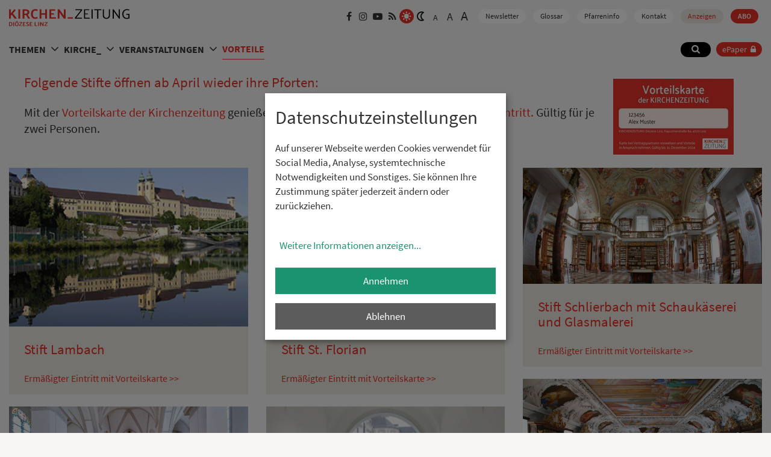

--- FILE ---
content_type: text/html; charset=UTF-8
request_url: https://www.kirchenzeitung.at/site/vorteilskarte/vorteile/uebersichtstifte
body_size: 12763
content:




<!DOCTYPE html>





    

<html lang="de">
<head>
<!-- PreScripts -->
    



    <script>var klaroConfig = {"findme":"findme-001","htmlTexts":true,"groupByPurpose":false,"cookieName":"klaro_consent_manager","default":false,"mustConsent":false,"acceptAll":true,"hideDeclineAll":false,"hideLearnMore":false,"noticeAsModal":true,"disablePoweredBy":true,"services":[{"name":"facebook","title":"Facebook","purposes":["socialmedia"],"callback":function(state, app){ if (state !== false && dataLayer) { dataLayer.push({'event': 'consent_facebook'}); } }},{"name":"googlemaps","title":"Google Maps","purposes":["other"],"callback":function(state, app){ if (state !== false && dataLayer) { dataLayer.push({'event': 'consent_googlemaps'}); } }},{"name":"piwikpro","title":"PIWIK Pro","purposes":["analytics"],"callback":function(state, app){ if (state !== false && dataLayer) { dataLayer.push({'event': 'consent_piwikpro'}); } }},{"name":"siteswift","title":"siteswift.connected","purposes":["essential"],"callback":function(state, app){ if (state !== false && dataLayer) { dataLayer.push({'event': 'consent_siteswift'}); } },"required":true},{"name":"youtube","title":"Youtube","purposes":["socialmedia"],"callback":function(state, app){ if (state !== false && dataLayer) { dataLayer.push({'event': 'consent_youtube'}); } }}],"translations":{"de":{"poweredBy":"","purposes":{"analytics":"Analyse","security":"Sicherheit","socialmedia":"Social Media","advertising":"Werbung","marketing":"Marketing","styling":"Design","essential":"Systemtechnische Notwendigkeit","other":"Sonstiges","":"Unbekannt"},"consentNotice":{"description":"<h2>Datenschutzeinstellungen<\/h2>\r\n<br>\r\nAuf unserer Webseite werden Cookies verwendet f\u00fcr Social Media, Analyse, systemtechnische Notwendigkeiten und Sonstiges. Sie k\u00f6nnen Ihre Zustimmung sp\u00e4ter jederzeit \u00e4ndern oder zur\u00fcckziehen.","learnMore":"Weitere Informationen anzeigen"},"ok":"Annehmen","decline":"Ablehnen","facebook":{"description":"Facebook ist ein soziales Netzwerk, das vom gleichnamigen US-amerikanischen Unternehmen Facebook Inc. betrieben wird."},"googlemaps":{"description":"Google Maps ist ein Online-Kartendienst des US-amerikanischen Unternehmens Google LLC."},"piwikpro":{"description":"Auf unseren Webseiten verwenden wir den Dienst Piwik Pro Analytics Suite als Analyse- und Kundendatenplattform, insbesondere um die Benutzer-Erfahrung datenbasiert zu analysieren und zu optimieren."},"siteswift":{"description":"siteswift.connected - web development framework"},"youtube":{"description":"Die Benutzer k\u00f6nnen auf dem Portal kostenlos Videoclips ansehen, bewerten, kommentieren und selbst hochladen."}},"en":{"poweredBy":"","purposes":{"analytics":"Analytics","security":"Security","socialmedia":"Social Media","advertising":"Advertising","marketing":"Marketing","styling":"Styling","essential":"Technical requirement","other":"Other","":"Undefined"},"consentNotice":{"description":"<h2>Privacy settings<\/h2>\r\n<br>\r\nWe use cookies to ensure the services of social media, analytics, for technical requirements and other. You can always change or withdraw your consent later.","learnMore":"for further information"},"ok":"accept","decline":"Decline","facebook":{"description":"Facebook is an American online social media and social networking service based in Menlo Park, California and a flagship service of the namesake company Facebook, Inc."},"googlemaps":{"description":"Google Maps is a web mapping service developed by Google."},"piwikpro":{"description":"On our websites, we use the Piwik Pro Analytics Suite service as an analytics and customer data platform, in particular to analyse and optimise the user experience in a data-based manner."},"siteswift":{"description":"siteswift.connected - web development framework"},"youtube":{"description":"Users can view, rate, comment and upload video clips on the portal free of charge."}},"zz":{"privacyPolicyUrl":"\/datenschutz"}},"reloadPageAfterSave":true,"consentLogUrl":"https:\/\/www.kirchenzeitung.at\/action\/cookieconsent\/ping"};</script>
    <script type="text/javascript" src="/swstatic-251015051341/resources/consent-management/index.js"></script>


<!-- Standard -->








                    
        <link rel="canonical" href="https://www.kirchenzeitung.at/site/vorteilskarte/vorteile/uebersichtstifte">
    
    
    <title></title>
<link rel="stylesheet" type="text/css" href="/swstatic-251015051341/styles/site/external_resources.css" media="all">
<link rel="stylesheet" type="text/css" href="/swstatic-251015051341/styles/site/jqueryUI/smoothness/jquery-ui.default.css" media="all">
<link rel="stylesheet" type="text/css" href="/swstatic-251015051341/styles/site/jqueryUI/smoothness/jquery-ui.overwrite.css" media="all">
<link rel="stylesheet" type="text/css" href="/swstatic-251015051341/swscripts/bower/dist/magnific-popup/magnific-popup.css" media="all">
<link rel="stylesheet" type="text/css" href="/swstatic-251015051341/swscripts/bower/custom/magnific-popup/magnific-popup-site.custom.css" media="all">
<link rel="stylesheet" type="text/css" href="/swstatic-251015051341/swscripts/bower/custom/animate.css/animate.min.css" media="all">
<link rel="stylesheet" type="text/css" href="/swstatic-251015051341/styles/site/styles.css" media="all">
<link rel="stylesheet" type="text/css" href="/swstatic-251015051341/styles/site/fontsize_1.css" media="all">
<link rel="stylesheet" type="text/css" href="/swstatic-251015051341/styles/site/color_1.css" media="all">
<link rel="stylesheet" type="text/css" href="/swstatic-251015051341/styles/site/mod_popup.css" media="all">
<script language="javascript" type="text/javascript" src="/swstatic-251015051341/swscripts/jquery/jquery.js"></script>
<script language="javascript" type="text/javascript" src="/swstatic-251015051341/swscripts/jquery/ui/jquery.ui.js"></script>
<script language="javascript" type="text/javascript" src="/swstatic-251015051341/swscripts/jquery/plugins/parallax/parallax.min.js"></script>
<script language="javascript" type="text/javascript" src="/swstatic-251015051341/swscripts/bower/dist/magnific-popup/jquery.magnific-popup.js"></script>
<script language="javascript" type="text/javascript" src="/swstatic-251015051341/swscripts/jquery/plugins/prettyPhoto/jquery.prettyPhoto.js"></script>
<script language="javascript" type="text/javascript" src="/swstatic-251015051341/swscripts/std/stdHTMLhead.js"></script>
<script language="javascript" type="text/javascript" src="/swstatic-251015051341/swscripts/bower/dist/waypoints/jquery.waypoints.min.js"></script>
<script language="javascript" type="text/javascript" src="/swstatic-251015051341/swscripts/bower/dist/css-element-queries/ResizeSensor.js"></script>
<script language="javascript" type="text/javascript" src="/swstatic-251015051341/swscripts/bower/dist/css-element-queries/ElementQueries.js"></script>
<script language="javascript" type="text/javascript" src="/swstatic-251015051341/swscripts/std/waiNavigation.js"></script>
<script language="javascript" type="text/javascript" src="/swstatic-251015051341/swscripts/jquery/plugins/formValidator/jquery.validationEngine.js"></script>
<script language="javascript" type="text/javascript" src="/swstatic-251015051341/swscripts/jquery/plugins/formValidator/jquery.validationEngine-de.js"></script>
<script language="javascript" type="text/javascript" src="/swstatic-251015051341/swscripts/jquery/plugins/formValidator/other-validations.js"></script>
<script language="javascript" type="text/javascript" src="/swstatic-251015051341/swscripts/std/navtree.js"></script>
<script language="javascript" type="text/javascript" src="/swstatic-251015051341/swscripts/jquery/plugins/popupOverlay/jquery.popupoverlay.min.js"></script>
<script language="javascript" type="text/javascript" src="/swstatic-251015051341/swscripts/std/swpopup_extended.js"></script>
<script language="javascript" type="text/javascript">try { $( document ).ready(function() { $("form").append($("<input type='hidden' name='csrf-auto-token' value='938a82176e2b6d43'>")); $.ajaxPrefilter(function( options ) { if ( !options.beforeSend) { options.beforeSend = function (xhr) { xhr.setRequestHeader('X-CSRF-TOKEN', '938a82176e2b6d43');}}});}); } catch (err) {}</script>

    <meta property="og:type"                content="object">
    <meta property="og:title"               content=" ">
    <meta property="og:description"         content="">

    <meta property="og:image"               content="">
    <meta property="og:url"                 content="https://www.kirchenzeitung.at/site/vorteilskarte/vorteile/uebersichtstifte">

            <meta name="robots"                 content="index">
                <meta name="robots"                 content="follow">
            <meta name="robots"                 content="noodp">

    <meta name="language"                   content="de">
    <meta name="title"                      content="">
    <meta name="description"                content="">
    <meta name="keywords"                   content="">
    <meta name="author"                     content="">
    <meta name="copyright"                  content="">
    <meta name="DC.Title"                   content="">
    <meta name="DC.Description"             content="">
    <meta name="DC.Creator"                 content="">
    <meta name="DC.Language"                content="de">
    <meta name="DC.Rights"                  content="">
    <meta name="DC.Subject"                 content="">




<meta name="generator"                      content="siteswift-CMS, (c)1999-2026 www.siteswift.com">
<meta name="designer"                       content="Agentur Zeitpunkt Mediendesign und -produktion GmbH">

<meta http-equiv="X-UA-Compatible"          content="IE=edge">
<meta name="format-detection"               content="telephone=no">
<meta name="viewport"                       content="width=device-width, initial-scale=1">

<!--  Favicon  -->

    <link rel="shortcut icon" href="/swstatic-251015051341/images/favicon.ico" type="image/x-icon">
<!-- Stylesheet -->











<style type="text/css">
            html {
            font-size: 10px;
        }
            </style>

    <style type="text/css">
        #inpage_nav_873.widget_pagebuilder_imgtext2col .content .itemlink {
  padding: 5px 0px 15px 0px;
}
#inpage_nav_873.widget_pagebuilder_imgtext2col .content .itemlink a:hover {
  opacity: 0.5;
}
    </style>








<!-- PostScripts -->









<script type="text/javascript">
    $(document).ready(function() {

        //--- init wai navigation: start ---
        const mainNavigation = new waiNavigation('mainnavBox', 'treeMenu'); // waiNavigation (navID, navClass)

        const loginDialog = document.querySelector(".loginDialog");
        const closeLoginDialog = document.querySelector(".loginDialog .logonHeader .logonCloseButton button");

                
        closeLoginDialog.addEventListener("click", () => loginDialog.close());

        document.addEventListener("keydown", e => e.key === "Escape" && loginDialog.open && loginDialog.close());

        loginDialog.addEventListener("click", e => {
            const r = loginDialog.getBoundingClientRect();
            if (
                e.clientX < r.left || e.clientX > r.right ||
                e.clientY < r.top  || e.clientY > r.bottom
            ) loginDialog.close();
        });

        //--- mobile nav toggler: start ---
        $(".mobileSidebarHidden .mobileSidebarToggler, .mobileSidebarInitView .mobileSidebarToggler").click(function(){

            $("body").addClass("scrollLock mobileSidebarVisible").removeClass("mobileSidebarHidden");
            $("#topBox").prepend("<div class='clickblocker cbvisible mobileSidebarVisible'></div>");

            $(".clickblocker").click(function(){

                var $elm = $(this);
                $("body").removeClass("scrollLock mobileSidebarVisible mobileSidebarInitView").addClass("mobileSidebarHidden");
                $elm.addClass("fadeout");
                setTimeout(function(){
                    $elm.remove();
                 }, 700);

            });

        });


        $(".mobileSidebarVisible .mobileSidebarToggler, .closeMobileSidebar").click(function(){

                var $elm = $(".clickblocker");
                $("body").removeClass("scrollLock mobileSidebarVisible").addClass("mobileSidebarHidden");
                $elm.addClass("fadeout");
                setTimeout(function(){
                    $elm.remove();
                 }, 700);

        });
        //--- mobile nav toggler: end ---

        //--- mobile nav design: start ---
        $("#mobileSidebarWrapper nav").each(function(){

            var $navElm = $(this).find("ul:first");

            if ($navElm.find(".innerLink").length < 1) {

                /* -- check if link markup is ul - if not, assign class to first ul -- */
                $navElm.find("li").each(function(){
                    var $subLevel = $(this).find("ul");

                    var kids = this.childNodes;

                    for (var i=0,len=kids.length;i<len;i++) {
                        if (kids[i].nodeName == '#text') {
                            // check if text is empty string
                            var nodeText = $.trim($(kids[i]).text());
                            if (nodeText.length > 1) {
                                // wrap text if not empty string
                                $(kids[i]).wrap('<a class="togglerText"/>');
                            }
                        }
                    }

                if ($subLevel.length > 0) $(this).prepend('<a href="#" class="toggler"></a>');
                    $(this).wrapInner('<div class="innerLink"></div>');
                });

                $navElm.find("a:not('.toggler')").each(function(){
                    var nodeText = $(this).text();
                    $(this).attr('title', nodeText);
                });

                $navElm.find(".togglerText").each(function(){
                    $(this).prev(".toggler").addClass("inline");
                });

                $navElm.find(".toggler").click(function(){
                    var $this = $(this);
                    var $toggleElm = $(this).siblings("ul");

                    if ($toggleElm.hasClass("opened")) {
                        $this.removeClass("opened");
                        $toggleElm.removeClass("opened");
                        $this.siblings().find(".opened").removeClass("opened");
                    } else {
                        $this.addClass("opened");
                        $toggleElm.addClass("opened");
                    }

                    return false;
                });

                $navElm.find(".togglerText").click(function(){
                    $(this).prev().click();
                });

                // open breadcrumb path
                $navElm.find(".breadcrumb").each(function(){
                    $(this).prev().click();
                });

            }

        });
        //--- mobile nav design: end ---

        
        fixParallaxPosition();

        //--- media query event handler ---
        // if (matchMedia) {
        //     var sm = window.matchMedia("(min-width: 992px)"); // mobile 768px (xs) | 992px (sm)
        //     sm.addListener(widthChange);
        //     widthChange(sm);
        // }
        // if (matchMedia) {
        //     var xs = window.matchMedia("(min-width: 768px)"); // mobile 768px (xs) | 992px (sm)
        //     xs.addListener(widthChangeXS);
        //     widthChangeXS(xs);
        // }

        //--- animate items when they scroll into view ---
        $('[data-animation-effect]').waypoint(function(directions) {
            var self = this.element;
            $(self).addClass("animated " + $(self).attr('data-animation-effect'));
        },{
            triggerOnce: true,
            offset:'90%'
        });

        
    });

    function scriptXS() {
        // turn off prettyPhoto - open links in new window instead
        $("a[rel='prettyPhoto']").unbind();
        $("a[rel='prettyPhoto']").attr("target","_blank");
    }

    /* -----===== animationframe: start =====----- */
    var fps = 60;
    var now;
    var then = Date.now();
    var interval = 1000/fps;
    var delta;

    function fixParallaxPosition() {
        requestAnimationFrame(fixParallaxPosition);

        now = Date.now();
        delta = now - then;

        if (delta > interval) {
            then = now - (delta % interval);

            // recalculate parallax position (workaround for content height change)
            $(window).trigger('resize.px.parallax');

            // // reposition content from top if header = fixed
            // if ($("#mainnavMobileBox").hasClass("mm-opened")) {
            //     $('body').css({'padding-top': '0px'});
            //     $('#topBox').css({'top': $(document).scrollTop() + 'px'});
            // } else {
                $('body').css({'padding-top': $('#topBox').outerHeight() + 'px'});
                $('#topBox').css({'top': '0px'});
            // }
        }

    }
    /* -----===== animationframe: end =====----- */


    $(window).scroll(function(){
        if ($(document).scrollTop() > $('#topInfoContentBox').outerHeight()) {
            $('#topBox').removeClass('large').addClass('small');
        } else {
            $('#topBox').removeClass('small').addClass('large');
        }
    });


    
</script>






    <!-- RSS-Feed -->
    <link rel="alternate" type="application/rss+xml" title="RSS-Feed" href="https://www.kirchenzeitung.at/backend/rss/rss2?channel=standard">








    
    





    <script type="text/javascript">
(function(window, document, dataLayerName, id) {
window[dataLayerName]=window[dataLayerName]||[],window[dataLayerName].push({start:(new Date).getTime(),event:"stg.start"});var scripts=document.getElementsByTagName('script')[0],tags=document.createElement('script');
function stgCreateCookie(a,b,c){var d="";if(c){var e=new Date;e.setTime(e.getTime()+24*c*60*60*1e3),d="; expires="+e.toUTCString()}document.cookie=a+"="+b+d+"; path=/"}
var isStgDebug=(window.location.href.match("stg_debug")||document.cookie.match("stg_debug"))&&!window.location.href.match("stg_disable_debug");stgCreateCookie("stg_debug",isStgDebug?1:"",isStgDebug?14:-1);
var qP=[];dataLayerName!=="dataLayer"&&qP.push("data_layer_name="+dataLayerName),isStgDebug&&qP.push("stg_debug");var qPString=qP.length>0?("?"+qP.join("&")):"";
tags.async=!0,tags.src="//login506.containers.piwik.pro/"+id+".js"+qPString,scripts.parentNode.insertBefore(tags,scripts);
!function(a,n,i){a[n]=a[n]||{};for(var c=0;c<i.length;c++)!function(i){a[n][i]=a[n][i]||{},a[n][i].api=a[n][i].api||function(){var a=[].slice.call(arguments,0);"string"==typeof a[0]&&window[dataLayerName].push({event:n+"."+i+":"+a[0],parameters:[].slice.call(arguments,1)})}}(i[c])}(window,"ppms",["tm","cm"]);
})(window, document, 'dataLayer', 'cf11747d-06ee-4ccb-b380-9abe66c5c8b2');
</script><noscript><iframe src="//login506.containers.piwik.pro/cf11747d-06ee-4ccb-b380-9abe66c5c8b2/noscript.html" height="0" width="0" style="display:none;visibility:hidden"></iframe></noscript>

<!-- section-path: site/vorteilskarte/vorteile/uebersichtstifte -->
<!-- section-id: 946 -->
<!-- section-request-type: none -->
<!-- section-request-id: 0 -->
</head>
<body class="pagebuilderpage mobileSidebarInitView" id="startBox">
<div id="mmenuwrapper">






<div id="printHeaderBox"></div>
<!-- *** HEADERBOX: Anfang *** -->
<div id="headerBox" class="noprint hidden">
    <!-- Seitenbereiche: Anfang -->
    <span>Seitenbereiche:</span>
    <ul>
        <li><a href="#contentBox" accesskey="0">zum Inhalt [Alt+0]</a></li>
        <li><a href="#mainnavBox" accesskey="1">zum Hauptmenü [Alt+1]</a></li>
    </ul>
    <!-- Seitenbereiche: Ende -->
    <hr>
</div>
<!-- *** HEADERBOX: Ende *** -->

<!-- *** MAIN-LAYOUT: Anfang *** -->

    <!-- *** MOBILE NAVIGATION SIDEBAR: Anfang *** -->
    <div id="mobileSidebarWrapper" class="visible-xs visible-sm noprint" data-sw-noindex="noindex">

        <div id="mobileSidebarBox">

            <div id="mobileSidebarHeader">

                <div id="mobileSidebarHeaderTop">
                    <div id="homelinkBox">
                        <a href='https://www.kirchenzeitung.at/site/home'><img src="/swstatic-251015051341/images/site/logo_top.svg" alt="Startseite" title="Startseite"></a>
                    </div>
                    <div id="homeSidebarHeaderTopButtons">
                        <div id="loginBox" class="loginBox ">
                            <a id="loginToggle" class="loginToggle" href="https://epaper.kirchenzeitung.at" target="_blank">ePaper</a>
                            <!-- <div id="epaperBox"><a href="https://epaper.kirchenzeitung.at" target="_blank">ePaper</a></div> -->
                        </div>
                        <a href="#" class="closeMobileSidebar">
                            <img src="/swstatic-251015051341/images/site/icon_close_menu.svg" alt="Hauptmenü schließen">
                            <span class="hidden">Hauptmenü schließen</span>
                        </a>
                    </div>
                </div>

                    <div id="waiBox"><ul class="nospacing waisettings colorSettings">
        <li class="color color1 c_standard"><a href="/common/pagebuilder_detail.siteswift?so=all&do=all&c=setpref&d=color%3A1&s=946&t=938a82176e2b6d43" title="Standardfarben"><img src="/swstatic-251015051341/images/site/icon_sun.svg" alt="Standardfarben"><span class="hidden">: Standardfarben</span></a></li>
    <li class="color color2 c_dark"><a href="/common/pagebuilder_detail.siteswift?so=all&do=all&c=setpref&d=color%3A2&s=946&t=938a82176e2b6d43" title="Weiß auf Schwarz"><img src="/swstatic-251015051341/images/site/icon_moon.svg" alt="Weiß auf Schwarz"><span class="hidden">: Standardfarben</span></a></li>

</ul>
<ul class="nospacing waisettings fontSettings">
    <li class="fontsize fontsize1"><a href="/common/pagebuilder_detail.siteswift?so=all&do=all&c=setpref&d=fontsize%3A1&s=946&t=938a82176e2b6d43" title="Schriftgröße: normal">A<span class="hidden">: Schriftgröße: normal</span></a></li>
    <li class="fontsize fontsize2"><a href="/common/pagebuilder_detail.siteswift?so=all&do=all&c=setpref&d=fontsize%3A2&s=946&t=938a82176e2b6d43" title="Schriftgröße: groß">A<span class="hidden">: Schriftgröße: groß</span></a></li>
    <li class="fontsize fontsize3"><a href="/common/pagebuilder_detail.siteswift?so=all&do=all&c=setpref&d=fontsize%3A3&s=946&t=938a82176e2b6d43" title="Schriftgröße: sehr groß">A<span class="hidden">: Schriftgröße: sehr groß</span></a></li>
</ul>
</div>

                </div>

                <nav id="mainnavMobileBox">

                    
                        

<div class="treeMobile"><ul class="ul1 firstul"><li class="li1 firstrow"><a href="https://www.kirchenzeitung.at/site/themen" class="children  firstrow item1 approved">THEMEN</a><ul class="ul1 firstul"><li class="li1 firstrow"><a href="https://www.kirchenzeitung.at/site/themen/lebens_weise" class="children  firstrow item1 approved">LEBENS_WEISE</a><ul class="ul1 firstul"><li class="li1 firstrow"><a href="https://www.kirchenzeitung.at/site/themen/bewusstleben/liebeserklaerungen" class="children  firstrow item1 approved">LIEBESERKLAERUNGEN</a></li><li class="li2"><a href="https://www.kirchenzeitung.at/site/themen/bewusstleben/rezepte_" class="item2 approved">REZEPTE_</a></li><li class="li3 lastrow"><a href="https://www.kirchenzeitung.at/kiki" class="lastrow item3 approved">F&Uuml;R_DICH</a></li></ul></li><li class="li2"><a href="https://www.kirchenzeitung.at/site/themen/gesellschaft_soziales" class="children  item2 approved">GESELLSCHAFT_SOZIALES</a><ul class="ul2"><li class="li1 firstrow"><a href="https://www.kirchenzeitung.at/site/themen/gesellschaftsoziales/gedenkjahr_2025" class="firstrow item1 approved">GEDENKJAHR_2025</a></li></ul></li><li class="li3"><a href="https://www.kirchenzeitung.at/site/themen/menschen_meinungen" class="children  item3 approved">MENSCHEN_MEINUNGEN</a><ul class="ul3"><li class="li1 firstrow"><a href="https://www.kirchenzeitung.at/lesertexte-95371" class="firstrow item1 approved">TEXTE VON LESER:INNEN</a></li></ul></li><li class="li4 lastrow"><a href="https://www.kirchenzeitung.at/site/themen/kultur_land" class="children  lastrow item4 approved">KULTUR_LAND</a><ul class="ul4"><li class="li1 firstrow"><a href="https://www.kirchenzeitung.at/site/themen/kunstkultur/brucknerjahr" class="children  firstrow item1 approved">BRUCKNERJAHR</a></li><li class="li2"><a href="https://www.kirchenzeitung.at/site/themen/kunstkultur/alt_kostbar" class="children  item2 approved">ALT_KOSTBAR</a></li><li class="li3 lastrow"><a href="https://www.kirchenzeitung.at/site/themen/kunstkultur/bcher_filme_musik" class="lastrow item3 approved">B&Uuml;CHER_FILME_MUSIK</a></li></ul></li></ul></li><li class="li2"><a href="https://www.kirchenzeitung.at/site/kirche" class="children  item2 approved">KIRCHE_</a><ul class="ul2"><li class="li1 firstrow"><a href="https://www.kirchenzeitung.at/site/kirche/kirche_o" class="children  firstrow item1 approved">KIRCHE_O&Ouml;</a><ul class="ul5"><li class="li1 firstrow"><a href="https://www.kirchenzeitung.at/site/kirche/kircheooe/jubilaeum-80-jahre" class="children  firstrow item1 approved">Jubil&auml;um 80 Jahre</a></li><li class="li2 lastrow"><a href="https://www.kirchenzeitung.at/site/kirche/kircheooe/blog-rom-wallfahrt" class="children  lastrow item2 approved">Blog Rom Wallfahrt</a></li></ul></li><li class="li2"><a href="https://www.kirchenzeitung.at/site/kirche/kircheoesterreich" class="children  item2 approved">KIRCHE_&Ouml;STERREICH</a></li><li class="li3"><a href="https://www.kirchenzeitung.at/site/kirche/weltkirche_" class="children  item3 approved">WELTKIRCHE_</a></li><li class="li4"><a href="https://www.kirchenzeitung.at/site/kirche/glaubens_gut" class="children  item4 approved">GLAUBENS_GUT</a><ul class="ul6 lastul"><li class="li1 firstrow"><a href="https://www.kirchenzeitung.at/site/kirche/glaube/mein-weg-nach-rom" class="children  firstrow item1 approved">MEIN WEG NACH ROM</a></li><li class="li2"><a href="https://www.kirchenzeitung.at/site/kirche/glaube/kloster-zum-kosten" class="children  item2 approved">KLOSTER ZUM KOSTEN</a></li><li class="li3"><a href="https://www.kirchenzeitung.at/site/kirche/glaube/glaube-konkret" class="children  item3 approved">GLAUBE KONKRET</a></li><li class="li4"><a href="https://www.kirchenzeitung.at/site/kirche/glaube/frieden_suchen" class="children  item4 approved">FRIEDEN_SUCHEN</a></li><li class="li5"><a href="https://www.kirchenzeitung.at/site/kirche/glaube/beten_" class="item5 approved">BETEN_</a></li><li class="li6"><a href="https://www.kirchenzeitung.at/site/kirche/glaube/freiheit" class="children  item6 approved">FREIHEIT</a></li><li class="li7"><a href="https://www.kirchenzeitung.at/site/kirche/glaube/kraftvoll_leben" class="children  item7 approved">KRAFTVOLL_LEBEN</a></li><li class="li8 lastrow"><a href="https://www.kirchenzeitung.at/site/kirche/glaube/leib_seele-69581" class="children  lastrow item8 approved">LEIB_SEELE</a></li></ul></li><li class="li5 lastrow"><a href="https://www.kirchenzeitung.at/site/home/sonntag" class="lastrow item5 approved">SONNTAG_</a></li></ul></li><li class="li3"><a href="https://www.kirchenzeitung.at/site/veranstaltungen" class="children  item3 approved">VERANSTALTUNGEN</a><ul class="ul3 lastul"><li class="li1 firstrow"><a href="https://www.kirchenzeitung.at/site/veranstaltungen" class="firstrow item1 approved">TERMINE</a></li><li class="li2"><a href="https://www.kirchenzeitung.at/site/termine/klassik-am-dom" class="children  item2 approved">KLASSIK AM DOM</a></li><li class="li3 lastrow"><a href="https://www.kirchenzeitung.at/site/termine/leserinnen_reise" class="children  lastrow item3 approved">LESERINNEN_REISE</a></li></ul></li><li class="li4 lastrow"><a href="https://www.kirchenzeitung.at/site/vorteilskarte" class="selected  children  lastrow item4 approved">VORTEILE</a></li></ul></div>



                    
                </nav>

                <div id="searchBoxMobileBox">
                    <div id="searchBox">








<script type="text/javascript">
    $(document).ready(function(){
        $("#site_search_1").validationEngine({
            validationEventTrigger: "submit",
            promptPosition: "topLeft"
        });
    });
</script>

<form action="/site/search_list.siteswift?so=site_search_form&amp;do=site_search_form&amp;c=find&amp;s=946&amp;t=938a82176e2b6d43" method="post" name="site_search_1" id="site_search_1">
    <span class="hidden"><label for="FullText_1">Suche</label></span>
    <input class="validate[required]" type="text" id="FullText_1" name="FullText" value="" placeholder="Suche...">
    <input class="button" type="submit" value="suchen" title="suchen">
    <div class="searchButton"></div>
</form>
</div>
                </div>


                <nav id="bottomnavMobileBox" >
                    

<div class="barHorizontal"><ul class="ul1 firstul"><li class="li1 firstrow"><a href="https://www.kirchenzeitung.at/site/newsletter" class="children  firstrow item1 approved">Newsletter</a></li><li class="li2"><a href="https://www.kirchenzeitung.at/glossar" class="children  item2 approved">Glossar</a></li><li class="li3"><a href="https://www.kirchenzeitung.at/site/pfarreninfo" class="children  item3 approved">Pfarreninfo</a></li><li class="li4"><a href="https://www.kirchenzeitung.at/kontakt" class="item4 approved">Kontakt</a></li><li class="li5"><a href="https://www.kirchenzeitung.at/anzeigen" class="children  item5 approved">Anzeigen</a></li><li class="li6 lastrow"><a href="https://www.kirchenzeitung.at/abo" class="children  lastrow item6 approved">ABO</a></li></ul></div>


                </nav>

                <div id="sociallinksBoxMobile"><ul class="nospacing">
            <li class="link_facebook"><a href="https://www.facebook.com/kirchenzeitung " target="_blank"><i class="fa fa-facebook" aria-hidden="true"></i><span class="hidden">Facebook</span></a></li>
        <li class="link_instagram"><a href="https://www.instagram.com/kirchenzeitung" target="_blank"><i class="fa fa-instagram" aria-hidden="true"></i><span class="hidden">Instagram</span></a></li>
    <li class="link_youtube"><a href="https://www.youtube.com/kiz4020" target="_blank"><i class="fa fa-youtube-play" aria-hidden="true"></i><span class="hidden">YouTube</span></a></li>
                    <li class="link_rss"><a href="https://www.kirchenzeitung.at/backend/rss/rss2?channel=themen" target="_blank"><i class="fa fa-rss" aria-hidden="true"></i><span class="hidden">RSS</span></a></li>
</ul></div>


            </div>

        </div>
    <!-- *** MOBILE NAVIGATION SIDEBAR: Ende *** -->

    <header id="topBox" class="noprint">

        <div id="mainHeaderBox">
            <div class="container adaptWidth">
                <div class="row">
                    <div class="col-sm-12">
                        <div id="topInfoWrapperBox" class="hidden-xs">
                            <div id="homelinkBox">
                                <a href='https://www.kirchenzeitung.at/site/home'><img src="/swstatic-251015051341/images/site/logo_top.svg" alt="Startseite" title="Startseite"></a>
                            </div>
                            <div id="topInfoBox">
                                <div id="sociallinksBox" class="hidden-xs"><ul class="nospacing">
            <li class="link_facebook"><a href="https://www.facebook.com/kirchenzeitung " target="_blank"><i class="fa fa-facebook" aria-hidden="true"></i><span class="hidden">Facebook</span></a></li>
        <li class="link_instagram"><a href="https://www.instagram.com/kirchenzeitung" target="_blank"><i class="fa fa-instagram" aria-hidden="true"></i><span class="hidden">Instagram</span></a></li>
    <li class="link_youtube"><a href="https://www.youtube.com/kiz4020" target="_blank"><i class="fa fa-youtube-play" aria-hidden="true"></i><span class="hidden">YouTube</span></a></li>
                    <li class="link_rss"><a href="https://www.kirchenzeitung.at/backend/rss/rss2?channel=themen" target="_blank"><i class="fa fa-rss" aria-hidden="true"></i><span class="hidden">RSS</span></a></li>
</ul></div>
                                <div id="waiBox" class="hidden-xs"><ul class="nospacing waisettings colorSettings">
        <li class="color color1 c_standard"><a href="/common/pagebuilder_detail.siteswift?so=all&do=all&c=setpref&d=color%3A1&s=946&t=938a82176e2b6d43" title="Standardfarben"><img src="/swstatic-251015051341/images/site/icon_sun.svg" alt="Standardfarben"><span class="hidden">: Standardfarben</span></a></li>
    <li class="color color2 c_dark"><a href="/common/pagebuilder_detail.siteswift?so=all&do=all&c=setpref&d=color%3A2&s=946&t=938a82176e2b6d43" title="Weiß auf Schwarz"><img src="/swstatic-251015051341/images/site/icon_moon.svg" alt="Weiß auf Schwarz"><span class="hidden">: Standardfarben</span></a></li>

</ul>
<ul class="nospacing waisettings fontSettings">
    <li class="fontsize fontsize1"><a href="/common/pagebuilder_detail.siteswift?so=all&do=all&c=setpref&d=fontsize%3A1&s=946&t=938a82176e2b6d43" title="Schriftgröße: normal">A<span class="hidden">: Schriftgröße: normal</span></a></li>
    <li class="fontsize fontsize2"><a href="/common/pagebuilder_detail.siteswift?so=all&do=all&c=setpref&d=fontsize%3A2&s=946&t=938a82176e2b6d43" title="Schriftgröße: groß">A<span class="hidden">: Schriftgröße: groß</span></a></li>
    <li class="fontsize fontsize3"><a href="/common/pagebuilder_detail.siteswift?so=all&do=all&c=setpref&d=fontsize%3A3&s=946&t=938a82176e2b6d43" title="Schriftgröße: sehr groß">A<span class="hidden">: Schriftgröße: sehr groß</span></a></li>
</ul>
</div>
                                <nav id="topnavBox" class="hidden-xs hidden-sm">
                                    

<div class="barHorizontal"><ul class="ul1 firstul"><li class="li1 firstrow"><a href="https://www.kirchenzeitung.at/site/newsletter" class="children  firstrow item1 approved">Newsletter</a></li><li class="li2"><a href="https://www.kirchenzeitung.at/glossar" class="children  item2 approved">Glossar</a></li><li class="li3"><a href="https://www.kirchenzeitung.at/site/pfarreninfo" class="children  item3 approved">Pfarreninfo</a></li><li class="li4"><a href="https://www.kirchenzeitung.at/kontakt" class="item4 approved">Kontakt</a></li><li class="li5"><a href="https://www.kirchenzeitung.at/anzeigen" class="children  item5 approved">Anzeigen</a></li><li class="li6 lastrow"><a href="https://www.kirchenzeitung.at/abo" class="children  lastrow item6 approved">ABO</a></li></ul></div>


                                </nav>
                            </div>

                        </div>
                    </div>
                </div>
                <div class="headerContentBoxWrapper">
                    <div id="homelinkBoxMobile" class="visible-xs">
                        <a href='https://www.kirchenzeitung.at/site/home'><img src="/swstatic-251015051341/images/site/logo_top.svg" alt="Startseite" title="Startseite"></a>
                    </div>
                    <div id="bottomHeaderContentBox">
                        <nav id="mainnavBox" class="hidden-xs hidden-sm">
                            <!-- Hauptmenü: Anfang -->
                            <div class="hidden">Hauptmenü:</div>

                            
                                

<div class="treeMenu"><ul class="ul1 firstul"><li class="li1 firstrow"><div class="children  firstrow item1 approved"><a accessKey="" onclick='this.blur();' href="https://www.kirchenzeitung.at/site/themen" class="children  firstrow item1 approved"><span>THEMEN</span></a></div><ul class="ul1 firstul"><li class="li1 firstrow"><div class="children  firstrow item1 approved"><a accessKey="" onclick='this.blur();' href="https://www.kirchenzeitung.at/site/themen/lebens_weise" class="children  firstrow item1 approved"><span>LEBENS_WEISE</span></a></div><ul class="ul1 firstul"><li class="li1 firstrow"><div class="children  firstrow item1 approved"><a accessKey="" onclick='this.blur();' href="https://www.kirchenzeitung.at/site/themen/bewusstleben/liebeserklaerungen" class="children  firstrow item1 approved"><span>LIEBESERKLAERUNGEN</span></a></div></li><li class="li2"><div class="item2 approved"><a accessKey="" onclick='this.blur();' href="https://www.kirchenzeitung.at/site/themen/bewusstleben/rezepte_" class="item2 approved"><span>REZEPTE_</span></a></div></li><li class="li3 lastrow"><div class="lastrow item3 approved"><a accessKey="" onclick='this.blur();' href="https://www.kirchenzeitung.at/kiki" class="lastrow item3 approved"><span>F&Uuml;R_DICH</span></a></div></li></ul></li><li class="li2"><div class="children  item2 approved"><a accessKey="" onclick='this.blur();' href="https://www.kirchenzeitung.at/site/themen/gesellschaft_soziales" class="children  item2 approved"><span>GESELLSCHAFT_SOZIALES</span></a></div><ul class="ul2"><li class="li1 firstrow"><div class="firstrow item1 approved"><a accessKey="" onclick='this.blur();' href="https://www.kirchenzeitung.at/site/themen/gesellschaftsoziales/gedenkjahr_2025" class="firstrow item1 approved"><span>GEDENKJAHR_2025</span></a></div></li></ul></li><li class="li3"><div class="children  item3 approved"><a accessKey="" onclick='this.blur();' href="https://www.kirchenzeitung.at/site/themen/menschen_meinungen" class="children  item3 approved"><span>MENSCHEN_MEINUNGEN</span></a></div><ul class="ul3"><li class="li1 firstrow"><div class="firstrow item1 approved"><a accessKey="" onclick='this.blur();' href="https://www.kirchenzeitung.at/lesertexte-95371" class="firstrow item1 approved"><span>TEXTE VON LESER:INNEN</span></a></div></li></ul></li><li class="li4 lastrow"><div class="children  lastrow item4 approved"><a accessKey="" onclick='this.blur();' href="https://www.kirchenzeitung.at/site/themen/kultur_land" class="children  lastrow item4 approved"><span>KULTUR_LAND</span></a></div><ul class="ul4"><li class="li1 firstrow"><div class="children  firstrow item1 approved"><a accessKey="" onclick='this.blur();' href="https://www.kirchenzeitung.at/site/themen/kunstkultur/brucknerjahr" class="children  firstrow item1 approved"><span>BRUCKNERJAHR</span></a></div></li><li class="li2"><div class="children  item2 approved"><a accessKey="" onclick='this.blur();' href="https://www.kirchenzeitung.at/site/themen/kunstkultur/alt_kostbar" class="children  item2 approved"><span>ALT_KOSTBAR</span></a></div></li><li class="li3 lastrow"><div class="lastrow item3 approved"><a accessKey="" onclick='this.blur();' href="https://www.kirchenzeitung.at/site/themen/kunstkultur/bcher_filme_musik" class="lastrow item3 approved"><span>B&Uuml;CHER_FILME_MUSIK</span></a></div></li></ul></li></ul></li><li class="li2"><div class="children  item2 approved"><a accessKey="" onclick='this.blur();' href="https://www.kirchenzeitung.at/site/kirche" class="children  item2 approved"><span>KIRCHE_</span></a></div><ul class="ul2"><li class="li1 firstrow"><div class="children  firstrow item1 approved"><a accessKey="" onclick='this.blur();' href="https://www.kirchenzeitung.at/site/kirche/kirche_o" class="children  firstrow item1 approved"><span>KIRCHE_O&Ouml;</span></a></div><ul class="ul5"><li class="li1 firstrow"><div class="children  firstrow item1 approved"><a accessKey="" onclick='this.blur();' href="https://www.kirchenzeitung.at/site/kirche/kircheooe/jubilaeum-80-jahre" class="children  firstrow item1 approved"><span>Jubil&auml;um 80 Jahre</span></a></div></li><li class="li2 lastrow"><div class="children  lastrow item2 approved"><a accessKey="" onclick='this.blur();' href="https://www.kirchenzeitung.at/site/kirche/kircheooe/blog-rom-wallfahrt" class="children  lastrow item2 approved"><span>Blog Rom Wallfahrt</span></a></div></li></ul></li><li class="li2"><div class="children  item2 approved"><a accessKey="" onclick='this.blur();' href="https://www.kirchenzeitung.at/site/kirche/kircheoesterreich" class="children  item2 approved"><span>KIRCHE_&Ouml;STERREICH</span></a></div></li><li class="li3"><div class="children  item3 approved"><a accessKey="" onclick='this.blur();' href="https://www.kirchenzeitung.at/site/kirche/weltkirche_" class="children  item3 approved"><span>WELTKIRCHE_</span></a></div></li><li class="li4"><div class="children  item4 approved"><a accessKey="" onclick='this.blur();' href="https://www.kirchenzeitung.at/site/kirche/glaubens_gut" class="children  item4 approved"><span>GLAUBENS_GUT</span></a></div><ul class="ul6 lastul"><li class="li1 firstrow"><div class="children  firstrow item1 approved"><a accessKey="" onclick='this.blur();' href="https://www.kirchenzeitung.at/site/kirche/glaube/mein-weg-nach-rom" class="children  firstrow item1 approved"><span>MEIN WEG NACH ROM</span></a></div></li><li class="li2"><div class="children  item2 approved"><a accessKey="" onclick='this.blur();' href="https://www.kirchenzeitung.at/site/kirche/glaube/kloster-zum-kosten" class="children  item2 approved"><span>KLOSTER ZUM KOSTEN</span></a></div></li><li class="li3"><div class="children  item3 approved"><a accessKey="" onclick='this.blur();' href="https://www.kirchenzeitung.at/site/kirche/glaube/glaube-konkret" class="children  item3 approved"><span>GLAUBE KONKRET</span></a></div></li><li class="li4"><div class="children  item4 approved"><a accessKey="" onclick='this.blur();' href="https://www.kirchenzeitung.at/site/kirche/glaube/frieden_suchen" class="children  item4 approved"><span>FRIEDEN_SUCHEN</span></a></div></li><li class="li5"><div class="item5 approved"><a accessKey="" onclick='this.blur();' href="https://www.kirchenzeitung.at/site/kirche/glaube/beten_" class="item5 approved"><span>BETEN_</span></a></div></li><li class="li6"><div class="children  item6 approved"><a accessKey="" onclick='this.blur();' href="https://www.kirchenzeitung.at/site/kirche/glaube/freiheit" class="children  item6 approved"><span>FREIHEIT</span></a></div></li><li class="li7"><div class="children  item7 approved"><a accessKey="" onclick='this.blur();' href="https://www.kirchenzeitung.at/site/kirche/glaube/kraftvoll_leben" class="children  item7 approved"><span>KRAFTVOLL_LEBEN</span></a></div></li><li class="li8 lastrow"><div class="children  lastrow item8 approved"><a accessKey="" onclick='this.blur();' href="https://www.kirchenzeitung.at/site/kirche/glaube/leib_seele-69581" class="children  lastrow item8 approved"><span>LEIB_SEELE</span></a></div></li></ul></li><li class="li5 lastrow"><div class="lastrow item5 approved"><a accessKey="" onclick='this.blur();' href="https://www.kirchenzeitung.at/site/home/sonntag" class="lastrow item5 approved"><span>SONNTAG_</span></a></div></li></ul></li><li class="li3"><div class="children  item3 approved"><a accessKey="" onclick='this.blur();' href="https://www.kirchenzeitung.at/site/veranstaltungen" class="children  item3 approved"><span>VERANSTALTUNGEN</span></a></div><ul class="ul3 lastul"><li class="li1 firstrow"><div class="firstrow item1 approved"><a accessKey="" onclick='this.blur();' href="https://www.kirchenzeitung.at/site/veranstaltungen" class="firstrow item1 approved"><span>TERMINE</span></a></div></li><li class="li2"><div class="children  item2 approved"><a accessKey="" onclick='this.blur();' href="https://www.kirchenzeitung.at/site/termine/klassik-am-dom" class="children  item2 approved"><span>KLASSIK AM DOM</span></a></div></li><li class="li3 lastrow"><div class="children  lastrow item3 approved"><a accessKey="" onclick='this.blur();' href="https://www.kirchenzeitung.at/site/termine/leserinnen_reise" class="children  lastrow item3 approved"><span>LESERINNEN_REISE</span></a></div></li></ul></li><li class="li4 lastrow"><div class="selected  children  lastrow item4 approved"><a accessKey="" onclick='this.blur();' href="https://www.kirchenzeitung.at/site/vorteilskarte" class="selected  children  lastrow item4 approved"><span>VORTEILE</span></a></div></li></ul></div>



                                                        <div class="hidden noprint"><hr></div>
                            <!-- Hauptmenü: Ende -->
                        </nav>
                        <div id="searchLoginBox">
                            <div id="searchBox" class="hidden-sm hidden-xs">








<script type="text/javascript">
    $(document).ready(function(){
        $("#site_search_2").validationEngine({
            validationEventTrigger: "submit",
            promptPosition: "topLeft"
        });
    });
</script>

<form action="/site/search_list.siteswift?so=site_search_form&amp;do=site_search_form&amp;c=find&amp;s=946&amp;t=938a82176e2b6d43" method="post" name="site_search_2" id="site_search_2">
    <span class="hidden"><label for="FullText_2">Suche</label></span>
    <input class="validate[required]" type="text" id="FullText_2" name="FullText" value="" placeholder="Suche...">
    <input class="button" type="submit" value="suchen" title="suchen">
    <div class="searchButton"></div>
</form>
</div>
                            <div id="loginBox" class="loginBoxDesktop ">
                                <a id="loginToggle" class="loginToggle" href="https://epaper.kirchenzeitung.at" target="_blank">ePaper</a>
                                                                <dialog id="loginDialog" class="loginDialog">
                                    




<div class="logonContent">
	<div class="logonInnerContent">

        <div class="logonHeader">
            <div class="logonLogo">
                <img src="/swstatic-251015051341/images/site/logo_top_white.svg" alt="Kirchenzeitung Logo" />
            </div>
            <div class="logonCloseButton">
                <button><span class="hidden">Fenster schließen</span></button>
            </div>
        </div>
		
							<form id="loginForm" name="login" method="post" action="/common/pagebuilder_detail.siteswift?so=undefinedName&amp;do=undefinedName&amp;c=logon&amp;s=946&amp;t=938a82176e2b6d43">
					<fieldset>
					<legend class="hidden">Login</legend>
						<label for="logonusername" class="hidden">BenutzerIn/E-Mail</label>
						<input name="username" id="logonusername" type="text" value="" tabindex="1" placeholder="E-Mail" autofocus required>
						<label for="logonpassword" class="hidden">Passwort</label>
						<input name="password" id="logonpassword" type="password" value="" tabindex="2" placeholder="Passwort" required>
					</fieldset>
					<input name="logon" type="submit" value="anmelden" class="button login" tabindex="3">

					<ul class="nospacing logonLinks">
						<li>&raquo; <a href='/site/profile/profile_lost_password_kiz.siteswift?s=946&t=938a82176e2b6d43'>Passwort vergessen</a></li>
												<li>&raquo; <a href='https://www.kirchenzeitung.at/site/abo/digitalesabo/epapergratisabo' style="font-weight:bold;">Gratis-ePaper-Abo bestellen</a></li>
					</ul>
				</form>
			
			
			
			</div>
</div>
                                </dialog>
                            </div>
                        </div>
                        <div class="visible-xs visible-sm">
                            <a href="#mobileSidebarWrapper" class="mobileSidebarToggler">
                                <span class="hidden">Hauptmenü anzeigen</span>
                            </a>
                        </div>
                    </div>
                </div>
            </div>
        </div>

    </header>

    <main id="contentBox" class="print fullwidth">
        <!-- Inhalt: Anfang -->
        <span class="hidden">Inhalt:</span>
        
	
	<div class='container'>
<div class='row' 
>
<div class='col-sm-12 col-xs-12 column col-md-12' 
>


<div class='widget_item'>
<!-- ID: 5078 -->
<!-- TPL: common/mod/mod_widget_tags_imgtext2col.tpl -->
	


<div id="inpage_nav_5078" class="widgetItem widget_pagebuilder_imgtext2col widget_pagebuilder_imgtext2col_5078 textonly"
style="
		margin-top: 5px;	margin-bottom: 0px;		">
	
	<style type="text/css">
								.widget_pagebuilder_imgtext2col_5078 .swSimpleGridFlexItem.image {
			background-size: cover;							background-position: center center;
				transform-origin: center center;
					}
							</style>
	
					
	
	
	<div 
		class="swSimpleGrid swSimpleGrid2Col  "
			>
		<div class="swSimpleGridFlex">
			
						
			<div class="swSimpleGridFlexItem alignMiddle content">
				<div class="contentWrapper" style="
					padding-top: 5px;					padding-bottom: 5px;														">
										<div class="text" ><div class="swslang"><h3><span class="sweColor1">Folgende Stifte öffnen ab April wieder ihre Pforten:<img src="/img/e3/15/8baf9728cb4fe312cf39/-VTK_Sujet_Alex_Muster24_NEU_web.jpg" width="200" height="126" alt="" title="" align="right" class="swartimg" border="" style=""></span></h3>

<p> </p>

<h4>Mit der <span class="sweColor1">Vorteilskarte der Kirchenzeitung</span> genießen sie bei bei diesen Stiften einen <span class="sweColor1">ermäßigten Eintritt.</span> Gültig für je zwei Personen.</h4></div></div>						
				</div>
				
			</div>
			
		</div>
	</div>

	
</div>
</div> <!-- close widget div -->



</div> <!-- close col div -->
</div> <!-- close row div -->
</div> <!-- close container div -->
<div class='container'>
<div class='row' 
>
<div class='col-md-4 col-sm-4 col-xs-12 column' 
>


<div class='widget_item'>
<!-- ID: 5075 -->
<!-- TPL: common/mod/mod_widget_tags_imgtext2col.tpl -->
	


<div id="inpage_nav_5075" class="widgetItem widget_pagebuilder_imgtext2col widget_pagebuilder_imgtext2col_5075 textbottom"
style="
	background-color: #e9e5de;	margin-top: 15px;	margin-bottom: 20px;		">
	
	<style type="text/css">
								.widget_pagebuilder_imgtext2col_5075 .swSimpleGridFlexItem.image {
			background-size: cover;							background-position: center center;
				transform-origin: center center;
					}
															</style>
	
	<!-- if link_target not "standard" -> i.e. 'empty' -->
											
				
							
	
	
	<div 
		class="swSimpleGrid swSimpleGrid2Col  islink"
		onclick="swSlideLink('https://www.kirchenzeitung.at/site/vorteilskarte/vorteile/stiftlambach', '_self')"	>
		<div class="swSimpleGridFlex">
			
							<div class="swSimpleGridFlexItem image "
					style="background-image:url(/storage/img/4e/5f/asset-9868393a094300ca29f2.jpg);"
									>
					<div class="imageWrapper "
											>
						<img src="/img/4e/5f/9868393a094300ca29f2/Benediktinerstift_Lambach-StiftLambach_Spiegelung_300_200.jpg" width="300" height="200" alt="" title="Benediktinerstift Lambach / Benediktinerstift Lambach" type="widget" style="object-position: 50% 50%;">
					</div>
				</div>
						
			<div class="swSimpleGridFlexItem alignMiddle content">
				<div class="contentWrapper" style="
					padding-top: 15px;					padding-bottom: 5px;														">
										<div class="text" ><div class="swslang"><h3 class="csc-textpic-imagewrap"><span class="sweColor1">Stift Lambach</span></h3>

<p> </p>

<div class="csc-textpic-text">
<p class="bodytext"><span class="sweColor1">Ermäßigter Eintritt mit Vorteilskarte &gt;&gt;</span></p>
</div></div></div>						
				</div>
				
			</div>
			
		</div>
	</div>

	
</div>
</div> <!-- close widget div -->


<div class='widget_item'>
<!-- ID: 3729 -->
<!-- TPL: common/mod/mod_widget_tags_imgtext2col.tpl -->
	


<div id="inpage_nav_3729" class="widgetItem widget_pagebuilder_imgtext2col widget_pagebuilder_imgtext2col_3729 textbottom"
style="
	background-color: #e9e5de;	margin-top: 15px;	margin-bottom: 20px;		">
	
	<style type="text/css">
								.widget_pagebuilder_imgtext2col_3729 .swSimpleGridFlexItem.image {
			background-size: cover;							background-position: center center;
				transform-origin: center center;
					}
															</style>
	
	<!-- if link_target not "standard" -> i.e. 'empty' -->
											
				
							
	
	
	<div 
		class="swSimpleGrid swSimpleGrid2Col  islink"
		onclick="swSlideLink('https://www.kirchenzeitung.at/site/vorteilskarte/vorteile/stiftschlaegl', '_self')"	>
		<div class="swSimpleGridFlex">
			
							<div class="swSimpleGridFlexItem image "
					style="background-image:url(/storage/img/b5/8b/asset-68ff6c83fdfccb6ce2ac.jpg);"
									>
					<div class="imageWrapper "
											>
						<img src="/img/b5/8b/68ff6c83fdfccb6ce2ac/Stift_Schlaegl-Stift-Schlaegl_04.jpg" width="2500" height="1667" alt="" title="Stift Schlägl / Erwin Wimmer" type="widget" style="object-position: 50% 50%;">
					</div>
				</div>
						
			<div class="swSimpleGridFlexItem alignMiddle content">
				<div class="contentWrapper" style="
					padding-top: 15px;					padding-bottom: 5px;														">
										<div class="text" ><div class="swslang"><h3 class="csc-textpic-imagewrap"><span class="sweColor1">Stift Schlägl</span></h3>

<p> </p>

<div class="csc-textpic-text">
<p class="bodytext"><span class="sweColor1">Ermäßigter Eintritt mit Vorteilskarte &gt;&gt;</span></p>
</div></div></div>						
				</div>
				
			</div>
			
		</div>
	</div>

	
</div>
</div> <!-- close widget div -->


<div class='widget_item'>
<!-- ID: 3859 -->
<!-- TPL: common/mod/mod_widget_tags_imgtext2col.tpl -->
	


<div id="inpage_nav_3859" class="widgetItem widget_pagebuilder_imgtext2col widget_pagebuilder_imgtext2col_3859 textbottom"
style="
	background-color: #e9e5de;	margin-top: 15px;	margin-bottom: 20px;		">
	
	<style type="text/css">
								.widget_pagebuilder_imgtext2col_3859 .swSimpleGridFlexItem.image {
			background-size: cover;							background-position: center center;
				transform-origin: center center;
					}
															</style>
	
	<!-- if link_target not "standard" -> i.e. 'empty' -->
											
				
							
	
	
	<div 
		class="swSimpleGrid swSimpleGrid2Col  islink"
		onclick="swSlideLink('https://www.kirchenzeitung.at/site/vorteilskarte/vorteile/stiftseitenstetten', '_blank')"	>
		<div class="swSimpleGridFlex">
			
							<div class="swSimpleGridFlexItem image "
					style="background-image:url(/storage/img/e3/b6/asset-e03b31f14bb431afc33d.jpg);"
									>
					<div class="imageWrapper "
											>
						<img src="/img/e3/b6/e03b31f14bb431afc33d/Stift_Seitenstetten-Stiftsbrunnen_300_200.jpg" width="300" height="200" alt="" title="Stift Seitenstetten / Stift Seitenstetten" type="widget" style="object-position: 50% 50%;">
					</div>
				</div>
						
			<div class="swSimpleGridFlexItem alignMiddle content">
				<div class="contentWrapper" style="
					padding-top: 15px;					padding-bottom: 5px;														">
										<div class="text" ><div class="swslang"><h3 class="csc-textpic-imagewrap"><span class="sweColor1">Stift Seitenstetten</span></h3>

<div class="csc-textpic-imagewrap"> </div>

<div class="csc-textpic-text">
<p class="bodytext"><span class="sweColor1">Ermäßigter Eintritt mit Vorteilskarte &gt;&gt;</span></p>
</div></div></div>						
				</div>
				
			</div>
			
		</div>
	</div>

	
</div>
</div> <!-- close widget div -->



</div> <!-- close col div -->
<div class='col-md-4 col-sm-4 col-xs-12 column' 
>


<div class='widget_item'>
<!-- ID: 3731 -->
<!-- TPL: common/mod/mod_widget_tags_imgtext2col.tpl -->
	


<div id="inpage_nav_3731" class="widgetItem widget_pagebuilder_imgtext2col widget_pagebuilder_imgtext2col_3731 textbottom"
style="
	background-color: #e9e5de;	margin-top: 15px;	margin-bottom: 20px;		">
	
	<style type="text/css">
								.widget_pagebuilder_imgtext2col_3731 .swSimpleGridFlexItem.image {
			background-size: cover;							background-position: center center;
				transform-origin: center center;
					}
															</style>
	
	<!-- if link_target not "standard" -> i.e. 'empty' -->
											
				
							
	
	
	<div 
		class="swSimpleGrid swSimpleGrid2Col  islink"
		onclick="swSlideLink('https://www.kirchenzeitung.at/site/vorteilskarte/vorteile/stiftstflorian', '_self')"	>
		<div class="swSimpleGridFlex">
			
							<div class="swSimpleGridFlexItem image "
					style="background-image:url(/storage/img/95/13/asset-79a8cd95bb86538f9033.jpg);"
									>
					<div class="imageWrapper "
											>
						<img src="/img/95/13/79a8cd95bb86538f9033/Stift_St__Florian-StiftStFlorian_Marmorsaal_Pedagrafie_300_200.jpg" width="300" height="200" alt="" title="Stift St. Florian / www.pedagrafie.de, Marcel  Peda" type="widget" style="object-position: 50% 50%;">
					</div>
				</div>
						
			<div class="swSimpleGridFlexItem alignMiddle content">
				<div class="contentWrapper" style="
					padding-top: 15px;					padding-bottom: 5px;														">
										<div class="text" ><div class="swslang"><h3 class="csc-textpic-imagewrap"><span class="sweColor1">Stift St. Florian</span></h3>

<div class="csc-textpic-text">
<p class="bodytext"> </p>

<p class="bodytext"><span class="sweColor1">Ermäßigter Eintritt mit Vorteilskarte &gt;&gt;</span></p>
</div></div></div>						
				</div>
				
			</div>
			
		</div>
	</div>

	
</div>
</div> <!-- close widget div -->


<div class='widget_item'>
<!-- ID: 3732 -->
<!-- TPL: common/mod/mod_widget_tags_imgtext2col.tpl -->
	


<div id="inpage_nav_3732" class="widgetItem widget_pagebuilder_imgtext2col widget_pagebuilder_imgtext2col_3732 textbottom"
style="
	background-color: #e9e5de;	margin-top: 15px;	margin-bottom: 20px;		">
	
	<style type="text/css">
								.widget_pagebuilder_imgtext2col_3732 .swSimpleGridFlexItem.image {
			background-size: cover;							background-position: center center;
				transform-origin: center center;
					}
															</style>
	
	<!-- if link_target not "standard" -> i.e. 'empty' -->
											
				
							
	
	
	<div 
		class="swSimpleGrid swSimpleGrid2Col  islink"
		onclick="swSlideLink('https://www.kirchenzeitung.at/site/vorteilskarte/vorteile/stiftwilhering', '_self')"	>
		<div class="swSimpleGridFlex">
			
							<div class="swSimpleGridFlexItem image "
					style="background-image:url(/storage/img/b3/44/asset-bfdcd5f25cb8eee2c116.jpg);"
									>
					<div class="imageWrapper "
											>
						<img src="/img/b3/44/bfdcd5f25cb8eee2c116/Museum_Stift_Wilhering-Teaser_Stift-Wilhering-museum-2019_mia2-architektur__by_kurt-hoerbst_300_200.jpg" width="300" height="200" alt="Museum Stift Wilhering_MIA2-ARCHITEKTUR___©_KURT HOERBST 2019" title="Museum Stift Wilhering / Kurt Hoerbst" type="widget" style="object-position: 50% 50%;">
					</div>
				</div>
						
			<div class="swSimpleGridFlexItem alignMiddle content">
				<div class="contentWrapper" style="
					padding-top: 15px;					padding-bottom: 5px;														">
										<div class="text" ><div class="swslang"><h3 class="csc-textpic-imagewrap"><span class="sweColor1">Stiftsmuseum Wilhering</span></h3>

<div class="csc-textpic-imagewrap"> </div>

<div class="csc-textpic-text">
<p class="bodytext"><span class="sweColor1">Ermäßigter Eintritt mit Vorteilskarte &gt;&gt;</span></p>
</div></div></div>						
				</div>
				
			</div>
			
		</div>
	</div>

	
</div>
</div> <!-- close widget div -->


<div class='widget_item'>
<!-- ID: 3734 -->
<!-- TPL: common/mod/mod_widget_tags_imgtext2col.tpl -->
	


<div id="inpage_nav_3734" class="widgetItem widget_pagebuilder_imgtext2col widget_pagebuilder_imgtext2col_3734 textbottom"
style="
	background-color: #e9e5de;	margin-top: 15px;	margin-bottom: 20px;		">
	
	<style type="text/css">
				.widget_pagebuilder_imgtext2col_3734 .content .widgetItemTitle {
			color: #b30c2e;
		}
								.widget_pagebuilder_imgtext2col_3734 .swSimpleGridFlexItem.image {
			background-size: cover;							background-position: center center;
				transform-origin: center center;
					}
															</style>
	
	<!-- if link_target not "standard" -> i.e. 'empty' -->
											
				
							
	
	
	<div 
		class="swSimpleGrid swSimpleGrid2Col  islink"
		onclick="swSlideLink('https://www.kirchenzeitung.at/site/vorteilskarte/vorteile/stiftduernstein', '_self')"	>
		<div class="swSimpleGridFlex">
			
							<div class="swSimpleGridFlexItem image "
					style="background-image:url(/storage/img/01/94/asset-8799e1891d131ac0382f.jpg);"
									>
					<div class="imageWrapper "
											>
						<img src="/img/01/94/8799e1891d131ac0382f/-Donauterrasse_StiftDuernstein_c_weinfranz_300_200.jpg" width="300" height="200" alt="weinfranz FOTOGRAFIEPromenade 4A-4400 Steyr" title="© weinfranz, Franz Weingartner" type="widget" style="object-position: 50% 50%;">
					</div>
				</div>
						
			<div class="swSimpleGridFlexItem alignMiddle content">
				<div class="contentWrapper" style="
					padding-top: 15px;					padding-bottom: 5px;														">
										<div class="text" ><div class="swslang"><h3 class="csc-textpic-imagewrap"><span class="sweColor1">Stift Dürnstein</span></h3>

<div class="csc-textpic-imagewrap"> </div>

<div class="csc-textpic-imagewrap"><span class="sweColor1">Kostenlose Führung bei Kauf der Eintrittskarte &gt;&gt;</span></div></div></div>						
				</div>
				
			</div>
			
		</div>
	</div>

	
</div>
</div> <!-- close widget div -->


<div class='widget_item'>
<!-- ID:  -->
<!-- TPL:  -->
</div> <!-- close widget div -->



</div> <!-- close col div -->
<div class='col-md-4 col-sm-4 col-xs-12 column' 
>


<div class='widget_item'>
<!-- ID: 3733 -->
<!-- TPL: common/mod/mod_widget_tags_imgtext2col.tpl -->
	


<div id="inpage_nav_3733" class="widgetItem widget_pagebuilder_imgtext2col widget_pagebuilder_imgtext2col_3733 textbottom"
style="
	background-color: #e9e5de;	margin-top: 15px;	margin-bottom: 20px;		">
	
	<style type="text/css">
				.widget_pagebuilder_imgtext2col_3733 .content .widgetItemTitle {
			color: #b30c2e;
		}
								.widget_pagebuilder_imgtext2col_3733 .swSimpleGridFlexItem.image {
			background-size: cover;							background-position: center center;
				transform-origin: center center;
					}
															</style>
	
	<!-- if link_target not "standard" -> i.e. 'empty' -->
											
				
							
	
	
	<div 
		class="swSimpleGrid swSimpleGrid2Col  islink"
		onclick="swSlideLink('https://www.kirchenzeitung.at/site/vorteilskarte/vorteile/stiftschlierbach', '_self')"	>
		<div class="swSimpleGridFlex">
			
							<div class="swSimpleGridFlexItem image "
					style="background-image:url(/storage/img/8d/44/asset-0f0fd7efa26d5d46e5ad.jpg);"
									>
					<div class="imageWrapper "
											>
						<img src="/img/8d/44/0f0fd7efa26d5d46e5ad/-Sehenswertes_Stift-Schlierbach_00009-636x310.jpg" width="636" height="310" alt="" title="" type="widget" style="object-position: 50% 50%;">
					</div>
				</div>
						
			<div class="swSimpleGridFlexItem alignMiddle content">
				<div class="contentWrapper" style="
					padding-top: 15px;					padding-bottom: 5px;														">
										<div class="text" ><div class="swslang"><h3 class="csc-textpic-imagewrap"><span class="sweColor1">Stift Schlierbach mit Schaukäserei und Glasmalerei</span></h3>

<div class="csc-textpic-imagewrap"> </div>

<div class="csc-textpic-imagewrap"><span class="sweColor1">Ermäßigter Eintritt mit Vorteilskarte &gt;&gt;</span></div></div></div>						
				</div>
				
			</div>
			
		</div>
	</div>

	
</div>
</div> <!-- close widget div -->


<div class='widget_item'>
<!-- ID: 3730 -->
<!-- TPL: common/mod/mod_widget_tags_imgtext2col.tpl -->
	


<div id="inpage_nav_3730" class="widgetItem widget_pagebuilder_imgtext2col widget_pagebuilder_imgtext2col_3730 textbottom"
style="
	background-color: #e9e5de;	margin-top: 15px;	margin-bottom: 20px;		">
	
	<style type="text/css">
								.widget_pagebuilder_imgtext2col_3730 .swSimpleGridFlexItem.image {
			background-size: cover;							background-position: center center;
				transform-origin: center center;
					}
															</style>
	
	<!-- if link_target not "standard" -> i.e. 'empty' -->
											
				
							
	
	
	<div 
		class="swSimpleGrid swSimpleGrid2Col  islink"
		onclick="swSlideLink('https://www.kirchenzeitung.at/site/vorteilskarte/vorteile/stiftkremsmuenster', '_self')"	>
		<div class="swSimpleGridFlex">
			
							<div class="swSimpleGridFlexItem image "
					style="background-image:url(/storage/img/44/7b/asset-9d8838839f361e9b161c.jpg);"
									>
					<div class="imageWrapper "
											>
						<img src="/img/44/7b/9d8838839f361e9b161c/Stift_Kremsmuenster-Bibliothek_Fotoc_kerschbaumer.jpg" width="3000" height="2000" alt="" title="Stift Kremsmünster" type="widget" style="object-position: 50% 50%;">
					</div>
				</div>
						
			<div class="swSimpleGridFlexItem alignMiddle content">
				<div class="contentWrapper" style="
					padding-top: 15px;					padding-bottom: 5px;														">
										<div class="text" ><div class="swslang"><h3 class="csc-textpic-imagewrap"><span class="sweColor1">Stift Kremsmünster</span></h3>

<div class="csc-textpic-imagewrap"> </div>

<div class="csc-textpic-imagewrap"><span class="sweColor1">Ermäßigter Eintritt mit Vorteilskarte &gt;&gt;</span></div></div></div>						
				</div>
				
			</div>
			
		</div>
	</div>

	
</div>
</div> <!-- close widget div -->


<div class='widget_item'>
<!-- ID:  -->
<!-- TPL:  -->
</div> <!-- close widget div -->



</div> <!-- close col div -->
</div> <!-- close row div -->
</div> <!-- close container div -->
<div class='container'>
<div class='row' 
>
<div class='col-md-12 col-sm-12 col-xs-12 column' 
>


<div class='widget_item'>
<!-- ID:  -->
<!-- TPL:  -->
</div> <!-- close widget div -->



</div> <!-- close col div -->
<div class='col-md-4 col-sm-4 col-xs-12 column' 
>


<div class='widget_item'>
<!-- ID: 5076 -->
<!-- TPL: common/mod/mod_widget_tags_imgtext2col.tpl -->
</div> <!-- close widget div -->


<div class='widget_item'>
<!-- ID: 5077 -->
<!-- TPL: common/mod/mod_widget_tags_imgtext2col.tpl -->
</div> <!-- close widget div -->



</div> <!-- close col div -->
</div> <!-- close row div -->
</div> <!-- close container div -->


        <div class="hidden noprint"><hr></div>
        <!-- Inhalt: Ende -->
    </main>

    
    <footer id="footerBox" class="noprint">
        <div class="container adaptWidth">
            <div class="row">
                <div class="col-sm-12">
                    <!--
                    <div id="topLink">
                        <a href="#startBox" class="scrollto"><span class="hidden">nach oben springen</span></a>
                    </div>
                    -->
                    <div id="footerLogoSocialBox">
                        <img src="/swstatic-251015051341/images/site/logo_bottom.svg" alt="Logo der Kirchenzeitung Diözese Linz">
                        <div id="sociallinksBox" class="hidden-xs"><ul class="nospacing">
            <li class="link_facebook"><a href="https://www.facebook.com/kirchenzeitung " target="_blank"><i class="fa fa-facebook" aria-hidden="true"></i><span class="hidden">Facebook</span></a></li>
        <li class="link_instagram"><a href="https://www.instagram.com/kirchenzeitung" target="_blank"><i class="fa fa-instagram" aria-hidden="true"></i><span class="hidden">Instagram</span></a></li>
    <li class="link_youtube"><a href="https://www.youtube.com/kiz4020" target="_blank"><i class="fa fa-youtube-play" aria-hidden="true"></i><span class="hidden">YouTube</span></a></li>
                    <li class="link_rss"><a href="https://www.kirchenzeitung.at/backend/rss/rss2?channel=themen" target="_blank"><i class="fa fa-rss" aria-hidden="true"></i><span class="hidden">RSS</span></a></li>
</ul></div>
                    </div>

                    <nav id="footernavBox">
                        <!-- Footermenü: Anfang -->
                        <span class="hidden">Footermenü:</span>
                        

<div class="treeFooter"><ul class="ul1 firstul"><li class="li1 firstrow"><a href="https://www.kirchenzeitung.at/site/themen" class="children  firstrow item1 approved">THEMEN</a><ul class="ul1 firstul"><li class="li1 firstrow"><a href="https://www.kirchenzeitung.at/site/themen/lebens_weise" class="children  firstrow item1 approved">LEBENS_WEISE</a></li><li class="li2"><a href="https://www.kirchenzeitung.at/site/themen/gesellschaft_soziales" class="children  item2 approved">GESELLSCHAFT_SOZIALES</a></li><li class="li3"><a href="https://www.kirchenzeitung.at/site/themen/menschen_meinungen" class="children  item3 approved">MENSCHEN_MEINUNGEN</a></li><li class="li4"><a href="https://www.kirchenzeitung.at/site/themen/kultur_land" class="children  item4 approved">KULTUR_LAND</a></li><li class="li5 lastrow"><a href="https://www.kirchenzeitung.at/site/themen/serien" class="children  lastrow item5 approved">SERIEN</a></li></ul></li><li class="li2"><a href="https://www.kirchenzeitung.at/site/kirche" class="children  item2 approved">KIRCHE_</a><ul class="ul2"><li class="li1 firstrow"><a href="https://www.kirchenzeitung.at/site/kirche/kirche_o" class="children  firstrow item1 approved">KIRCHE_O&Ouml;</a></li><li class="li2"><a href="https://www.kirchenzeitung.at/site/kirche/kircheoesterreich" class="children  item2 approved">KIRCHE_&Ouml;STERREICH</a></li><li class="li3"><a href="https://www.kirchenzeitung.at/site/kirche/weltkirche_" class="children  item3 approved">WELTKIRCHE_</a></li><li class="li4"><a href="https://www.kirchenzeitung.at/site/kirche/glaubens_gut" class="children  item4 approved">GLAUBENS_GUT</a></li><li class="li5 lastrow"><a href="https://www.kirchenzeitung.at/site/home/sonntag" class="lastrow item5 approved">SONNTAG_</a></li></ul></li><li class="li3"><a href="https://www.kirchenzeitung.at/site/veranstaltungen" class="children  item3 approved">VERANSTALTUNGEN</a><ul class="ul3"><li class="li1 firstrow"><a href="https://www.kirchenzeitung.at/site/veranstaltungen" class="firstrow item1 approved">TERMINE</a></li><li class="li2"><a href="https://www.kirchenzeitung.at/site/termine/klassik-am-dom" class="children  item2 approved">KLASSIK AM DOM</a></li><li class="li3"><a href="https://www.kirchenzeitung.at/site/termine/leserinnen_reise" class="children  item3 approved">LESERINNEN_REISE</a></li><li class="li4 lastrow"><a href="https://www.kirchenzeitung.at/solipreis-28864" class="children  lastrow item4 approved">SOLI_PREIS</a></li></ul></li><li class="li4"><a href="https://www.kirchenzeitung.at/site/vorteilskarte" class="selected  children  item4 approved">VORTEILE</a></li><li class="li5"><a href="https://www.kirchenzeitung.at/site/pfarreninfo" class="children  item5 approved">Pfarreninfo</a><ul class="ul4 lastul"><li class="li1 firstrow"><a href="https://www.kirchenzeitung.at/site/pfarreninfo/wunschliste" class="firstrow item1 approved">WUNSCHLISTE</a></li><li class="li2"><a href="https://www.kirchenzeitung.at/site/pfarreninfo/exklusives" class="item2 approved">EXKLUSIVES</a></li><li class="li3"><a href="https://www.kirchenzeitung.at/site/pfarreninfo/download" class="item3 approved">DOWNLOAD</a></li><li class="li4"><a href="https://www.kirchenzeitung.at/site/pfarreninfo/kooperation" class="children  item4 approved">KOOPERATION</a></li><li class="li5 lastrow"><a href="https://www.kirchenzeitung.at/site/pfarreninfo/redaktionelles" class="lastrow item5 approved">REDAKTIONELLES</a></li></ul></li><li class="li6 lastrow"><a href="https://www.kirchenzeitung.at/site/archiv" class="lastrow item6 approved">Archiv</a></li></ul></div>


                        <div class="hidden noprint"><hr></div>
                        <!-- Footermenü: Ende -->
                    </nav>

                    <nav id="bottomnavBox">
                        

<div class="barHorizontal"><ul class="ul1 firstul"><li class="li1 firstrow"><a href="https://www.kirchenzeitung.at/site/newsletter" class="children  firstrow item1 approved">Newsletter</a></li><li class="li2"><a href="https://www.kirchenzeitung.at/glossar" class="children  item2 approved">Glossar</a></li><li class="li3"><a href="https://www.kirchenzeitung.at/site/ueberuns" class="children  item3 approved">&Uuml;ber uns</a></li><li class="li4"><a href="https://www.kirchenzeitung.at/site/impressum" class="children  item4 approved">Impressum</a></li><li class="li5"><a href="https://www.kirchenzeitung.at/site/agb" class="children  item5 approved">AGB</a></li><li class="li6"><a href="https://www.kirchenzeitung.at/datenschutz" class="children  item6 approved">Datenschutz</a></li><li class="li7"><a href="https://www.kirchenzeitung.at/kontakt" class="item7 approved">Kontakt</a></li><li class="li8"><a href="https://www.kirchenzeitung.at/anzeigen" class="children  item8 approved">Anzeigen</a></li><li class="li9"><a href="https://www.kirchenzeitung.at/abo" class="children  item9 approved">ABO</a></li><li class="li10"><a href="https://www.kirchenzeitung.at/site/archiv" class="item10 approved">Archiv</a></li><li class="li11 lastrow"><a href="https://www.kirchenzeitung.at/site/logodownload" class="lastrow item11 approved">Logo Download</a></li></ul></div>


                    </nav>

                    <div id="footerBottomBox">
                        <div id="footertextBox">
                            <div class="swslang"><p><span class="sweColor1">KIRCHEN</span>ZEITUNG Diözese Linz, Kapuzinerstraße 84, 4020 Linz<br>
Tel: 0732/7610-3944, Fax: 0732/7610-3939, E-Mail: <a href="mailto:office@kirchenzeitung.at">office@kirchenzeitung.at</a></p>
</div>                        </div>
                        <div id="dioezeseBox"><a href="http://www.dioezese-linz.at" target="_blank"><span class="hidden">Diözese Linz</span></a></div>
                    </div>

                </div>
            </div>
        </div>
    </footer>

<!-- *** MAIN-LAYOUT: Ende *** -->

<div id="printFooterBox"><!-- <strong></strong> --></div>
<a href="#startBox" class="hidden">nach oben springen</a>





    

    








</div>
</body>
</html>

--- FILE ---
content_type: application/javascript
request_url: https://www.kirchenzeitung.at/swstatic-251015051341/swscripts/std/waiNavigation.js
body_size: 2165
content:
/**
 * Klasse zur Implementierung von WAI Funktionalität
 *
 * Funktionsumfang:
 *  - Hinzufügen von ARIA Attributen:
 *      - aria-haspopup (true): Gibt an, dass das Element ein Untermenü öffnet
 *      - aria-expanded (true,false): Gibt an ob das Untermenü, das mit dem Element welches das Attribut enthält, geöffnet werden kann, geöffnet ist
 *      - aria-controls (id): Enthält die id des Untermenüs, das mit dem Element welches das Attribut enthält, gesteuert wird
 *      - aria-hidden (true, false): Kontrolliert ob das Element von assistiver Technologie berücksichtigt wird.
 *      - inert (true, false): Kontrolliert ob das Element von assistiver Technologie oder dem Tabulator Fokus berücksichtigt wird.
 *
 *  - Hinzufügen von Buttons zum öffnen von Untermenüs
 *  - Vergeben von IDs an Untermenüs. Wird verwendet um aria-controls Werte zu setzen
 *  - Aria Attribute setzen
 */

// Globale Variable zur Unterscheidung der letzten Eingabeart
let lastInteractionWasKeyboard = false;

window.addEventListener('keydown', () => lastInteractionWasKeyboard = true);
window.addEventListener('mousedown', () => lastInteractionWasKeyboard = false);

class waiNavigation {

  static instance = null;

  constructor(navId, navClass) {
    if (waiNavigation.instance) return waiNavigation.instance;

    this.navId = document.getElementById(navId);
    this.navClass = navClass;

    if (!this.navId) return;

    waiNavigation.instance = this;
    this.openMenu = undefined;
    this.toggleTimer = undefined;
    this.init();
  }

  init() {
    this.setupMenuItems();
    this.addMouseEvents();
    this.wrapSubmenus();
    this.addIconsToLinks();
    this.addClickEvents();
    this.assignAriaControls();
    this.addTabindexToLinksAndButtons();
    this.addToplevelClass();
    this.disableTopLevelLinks();
  }

  disableTopLevelLinks(){
    this.navId.querySelectorAll(`.${this.navClass} .toplevel a`).forEach(el => {
      // console.log(el);
      el.addEventListener("click", e => {
        e.preventDefault();
      })
    });
  }

  setupMenuItems() {
    this.navId.querySelectorAll(`.${this.navClass} div.children`).forEach((child) => {
      const subtree = child.nextElementSibling;
      if (!subtree) {
        child.classList.remove('children');
        Array.from(child.children).forEach((node) => node.classList.remove('children'));
      } else {
        this.toggleWaiVisibility(subtree, 'hidden');
        this.createNavButtonElement(child);
      }
    });
  }

  addToplevelClass() {
    this.navId.querySelectorAll(`.${this.navClass} > ul > li > div.children`).forEach(el => {
      el.classList.add("toplevel");
    });
  }

  addTabindexToLinksAndButtons() {
    this.navId.querySelectorAll('a, button').forEach(el => el.setAttribute('tabindex', '0'));
  }

  wrapSubmenus() {
    const treeMenuSubLists = this.navId.querySelectorAll(`.${this.navClass} > ul > li > ul`);

    treeMenuSubLists.forEach((subList) => {
      if (!subList.id) {
        subList.id = `submenu-${Math.random().toString(36).substr(2, 9)}`;
      }
      subList.querySelectorAll('ul').forEach((subSubList) => {
        if (!subSubList.id) {
          subSubList.id = `submenu-${Math.random().toString(36).substr(2, 9)}`;
        }
      });
      if (subList.parentNode.tagName.toLowerCase() !== 'p') {
        const wrapper = document.createElement('p');
        wrapper.className = 'subLevel';
        subList.parentNode.insertBefore(wrapper, subList);
        wrapper.appendChild(subList);
      }
    });
  }

  addIconsToLinks() {
    document.querySelectorAll(`.${this.navClass} a.children, .${this.navClass} a.notapproved, .${this.navClass} a.notvisible`).forEach((link) => {
      if (!link.parentNode.querySelector('i')) {
        const icon = document.createElement('i');
        link.parentNode.insertBefore(icon, link.nextSibling);
      }
    });
  }

  assignAriaControls() {
    this.navId.querySelectorAll('li').forEach((listItem) => {
      const button = listItem.querySelector('div button');
      const submenu = listItem.querySelector('ul');
      if (button && submenu) {
        button.setAttribute('aria-controls', submenu.id);
      }
    });
  }

  createNavButtonElement(navElement) {
    const button = document.createElement('button');
    button.setAttribute('aria-haspopup', 'true');
    button.setAttribute('aria-expanded', 'false');

    const labelElement = navElement.querySelector('a span');
    const labelText = labelElement ? labelElement.textContent.trim() : '';
    const ariaLabel = labelText ? `Untermenü öffnen für ${labelText}` : 'Untermenü öffnen';
    button.setAttribute('aria-label', ariaLabel);

    button.classList.add('navButton');
    navElement.append(button);
    button.addEventListener('keydown', (event) => {
      if (['Enter', ' '].includes(event.key)) {
        event.preventDefault();
        this.toggleSubMenu(navElement);
        this.closeSubSubMenus(navElement);
      }
    });
  }

  toggleWaiVisibility(subMenuList, option) {
    const visible = option === 'visible' || (option !== 'hidden' && subMenuList.getAttribute('aria-hidden') === 'true');

    if (!visible && subMenuList.contains(document.activeElement)) {
      document.activeElement.blur();
    }

    subMenuList.inert = !visible;
    subMenuList.setAttribute('aria-hidden', visible ? 'false' : 'true');
  }

  toggleAriaExpanded(navElement, option) {
    const button = navElement.querySelector(':scope > button');
    if (button) {
      button.setAttribute('aria-expanded', option);
    }
  }

  addMouseEvents() {
    this.navId.querySelectorAll(`.${this.navClass} > ul > li > div.children`).forEach((item) => {
      const parentNode = item.parentNode;
      parentNode.addEventListener('mouseenter', () => {
        clearTimeout(this.toggleTimer);
        this.toggleSubMenu(item, 'open');
      });
      parentNode.addEventListener('mouseleave', () => {
        this.toggleTimer = setTimeout(() => this.toggleSubMenu(item, 'close'), 500);
      });
    });
  }

  addClickEvents() {
    this.navId.addEventListener('click', (e) => {
      if (e.target.matches('button.navButton')) {
        const parent = e.target.closest('div');
        this.toggleSubMenu(parent);
        this.closeSubSubMenus(parent);
      }
    });
  }

  toggleSubMenu(navElement, option) {
    const subMenuList = navElement.nextElementSibling?.querySelector(':scope > ul') || navElement.nextElementSibling;
    if (!subMenuList) return;

    this.saveOpenNavElement(navElement);

    const open = option === 'open' || (option !== 'close' && !navElement.classList.contains('opened'));
    navElement.parentNode.classList.toggle('opened', open);
    navElement.classList.toggle('opened', open);
    this.toggleWaiVisibility(subMenuList, open ? 'visible' : 'hidden');
    this.toggleAriaExpanded(navElement, open ? 'true' : 'false');

    if (open && lastInteractionWasKeyboard) {
      const firstLink = subMenuList.querySelector('a');
      if (firstLink) firstLink.focus();
    }
  }

  closeSubSubMenus(navElement) {
    if (navElement.classList.contains("toplevel")) return;
    navElement.nextElementSibling?.querySelectorAll("div.opened").forEach(openMenu => {
      this.toggleSubMenu(openMenu, "close");
    });
  }

  saveOpenNavElement(navElement) {
    if (navElement === this.openMenu) return;
    if (this.openMenu && this.openMenu.parentNode.querySelector('.subLevel').contains(navElement)) return;
    if (this.openMenu !== undefined) {
      this.toggleSubMenu(this.openMenu, 'close');
    }
    this.openMenu = navElement;
  }
}


--- FILE ---
content_type: image/svg+xml
request_url: https://www.kirchenzeitung.at/swstatic-251015051341/images/site/logo_bottom.svg
body_size: 5220
content:
<?xml version="1.0" encoding="utf-8"?>
<!-- Generator: Adobe Illustrator 27.0.0, SVG Export Plug-In . SVG Version: 6.00 Build 0)  -->
<svg version="1.1" id="Ebene_1" xmlns="http://www.w3.org/2000/svg" xmlns:xlink="http://www.w3.org/1999/xlink" x="0px" y="0px"
	 viewBox="0 0 387.1 199.2" style="enable-background:new 0 0 387.1 199.2;" xml:space="preserve">
<style type="text/css">
	.st0{fill:#E6332A;}
	.st1{fill:#FFFFFF;}
	.st2{fill:#FACBBA;}
	.st3{fill:#C6C6C6;}
</style>
<rect class="st0" width="387.1" height="199.2"/>
<g>
	<path class="st1" d="M305.2,68.5h-5.7V60h1.6v7.3h3.8L305.2,68.5z"/>
	<path class="st1" d="M308,60v8.6h-1.6V60H308z"/>
	<path class="st1" d="M317.4,60v8.6h-1.6l-4-5.7v5.7h-1.6V60h1.6l4,5.7V60H317.4z"/>
	<path class="st1" d="M325.4,61.2l-5,6h4.9l0.2,1.3h-6.7l-0.2-1.3l4.9-6h-4.3L319,60h6.2L325.4,61.2z"/>
</g>
<g>
	<path class="st1" d="M54.8,45v16.6l14.9-17.5l5.6,4.3L63.5,62.1L80,84.7h-9.4L58.5,67.9l-3.7,4.4v12.4h-7.6V45H54.8z"/>
	<path class="st1" d="M93.6,45v39.7h-7.5V45H93.6z"/>
	<path class="st1" d="M126.9,84.7l-8.4-15.2c-0.4,0-0.9,0.1-1.3,0.1c-0.5,0-0.9,0-1.4,0h-4.4v15.1h-7.5V45h12.4c4.3,0,8,1,11.1,3
		c3.1,2,4.6,5.1,4.6,9.2c0,2.5-0.6,4.6-1.9,6.3c-1.3,1.8-2.9,3.1-4.9,4.1l9.8,17.1H126.9z M116.1,51.3h-4.7v12.1h4.8
		c2.3,0,4.1-0.5,5.6-1.4c1.5-0.9,2.2-2.4,2.2-4.5c0-2.2-0.7-3.8-2.1-4.8C120.5,51.8,118.6,51.3,116.1,51.3z"/>
	<path class="st1" d="M164.9,52.2c-1.7-0.5-3.1-0.9-4.2-1.2c-1.1-0.3-2.5-0.4-4.2-0.4c-3.2,0-5.6,1.3-7.3,3.9
		c-1.7,2.6-2.6,6.1-2.6,10.6c0,3.9,0.7,7.2,2.2,10c1.4,2.8,3.9,4.2,7.2,4.2c1.7,0,3.2-0.2,4.7-0.5c1.5-0.4,2.8-0.8,4-1.3l2.9,5.6
		c-1.5,0.8-3.3,1.4-5.5,1.9c-2.1,0.5-4,0.7-5.7,0.7c-6.2,0-10.7-2-13.5-6c-2.8-4-4.2-8.8-4.2-14.5c0-6.1,1.5-11.1,4.6-15
		s7.5-5.8,13.3-5.8c1.2,0,2.8,0.2,4.8,0.6c2.1,0.4,4,1.1,5.7,2L164.9,52.2z"/>
	<path class="st1" d="M182.4,44.7v17.1h15.6V45h7.5v39.7h-7.5V67.9h-15.6v16.8h-7.5V45L182.4,44.7z"/>
	<path class="st1" d="M243.7,84.7h-27.8V45h23.7l1.2,6h-17.3v10.7H234l1.2,6h-11.9v11.2h19L243.7,84.7z"/>
	<path class="st1" d="M283.7,45v39.7h-7.6l-18.4-26.6v26.6h-7.5V45h7.5l18.4,26.5V45H283.7z"/>
</g>
<g>
	<g>
		<path class="st1" d="M80.1,154.2H45.6l-0.5-3.9l32.6-46.6H48l-0.8-3.1h33.7l0.4,3.9L49,151.1h30.8L80.1,154.2z"/>
		<path class="st1" d="M91.6,154.2v-53.6H119l0.4,3.1H95.4v21.5h15.8l0.4,3.1H95.4v22.9h25.2l0.5,3.1H91.6z"/>
		<path class="st1" d="M132.2,154.2v-53.6h3.9v53.6H132.2z"/>
		<path class="st1" d="M182.9,103.6h-16.8v50.6h-3.9v-50.6h-16.7v-3.1h37L182.9,103.6z"/>
		<path class="st1" d="M195.5,135.6c0,4.6,1.3,8.4,3.9,11.6c2.6,3.2,6.2,4.7,10.7,4.7c4.7,0,8.3-1.6,10.8-4.7
			c2.6-3.2,3.8-7,3.8-11.6v-35h3.9v34.8c0,5.7-1.6,10.5-4.7,14.2c-3.1,3.7-7.7,5.6-13.8,5.6c-6,0-10.6-1.9-13.8-5.6
			c-3.2-3.7-4.7-8.5-4.7-14.2v-34.8h3.9V135.6z"/>
		<path class="st1" d="M243.7,154.2v-53.6h2.2l27.4,40.2l2.7,4.7v-44.9h3.9v53.6h-2.1l-29-43l-1.1-2.3v45.3H243.7z"/>
		<path class="st1" d="M315.5,127.2h15.5v24.5c-1.5,1-3.5,1.8-6.1,2.5c-2.6,0.7-5,1-7.3,1c-8.2,0-14.3-2.6-18.4-7.9
			c-4.1-5.3-6.2-11.8-6.2-19.7c0-8.2,2.3-15,6.8-20.3c4.5-5.3,10.6-8,18.3-8c1.6,0,3.9,0.2,6.7,0.7c2.8,0.5,5,1.2,6.4,2.2l-1.5,2.6
			c-1.6-0.7-3.2-1.2-4.9-1.7c-1.6-0.4-3.8-0.6-6.6-0.6c-6.6,0-11.8,2.4-15.4,7.2c-3.7,4.8-5.5,11-5.5,18.7c0,7.2,1.8,12.9,5.5,17.1
			c3.7,4.2,8.6,6.3,14.7,6.3c1.9,0,3.6-0.2,5.2-0.6c1.6-0.4,3.1-0.8,4.4-1.3v-19.8H315L315.5,127.2z"/>
	</g>
</g>
<g>
	<path class="st1" d="M302.7,53.6L302.7,53.6l-3.1,0V45h3.1c1.3,0,2.3,0.4,3,1.2c0.6,0.8,1,1.8,1,3c0,1.3-0.3,2.4-1,3.1
		C304.9,53.2,303.9,53.6,302.7,53.6z M302.7,46.4h-1.6v5.8h1.5c0.7,0,1.2-0.2,1.7-0.7c0.4-0.5,0.6-1.2,0.6-2.3
		c0-0.9-0.2-1.6-0.5-2.1C304.1,46.6,303.5,46.4,302.7,46.4z"/>
	<path class="st1" d="M310,45v8.6h-1.6V45H310z"/>
	<path class="st1" d="M311.8,49.3c0-1.3,0.3-2.4,1-3.2c0.7-0.8,1.7-1.3,2.9-1.3c1.3,0,2.3,0.4,3,1.3c0.6,0.9,1,1.9,1,3.1
		c0,1.3-0.3,2.4-1,3.2c-0.7,0.8-1.7,1.3-2.9,1.3c-1.3,0-2.3-0.4-3-1.3C312.1,51.6,311.8,50.6,311.8,49.3z M313.5,49.3
		c0,0.9,0.2,1.6,0.5,2.2c0.4,0.6,0.9,0.9,1.7,0.9c0.7,0,1.2-0.3,1.6-0.8s0.6-1.3,0.6-2.4c0-0.9-0.2-1.6-0.5-2.2
		c-0.4-0.6-0.9-0.9-1.7-0.9c-0.7,0-1.2,0.3-1.6,0.8C313.7,47.6,313.5,48.4,313.5,49.3z M314.5,42.5c0.2,0,0.4,0.1,0.6,0.2
		c0.2,0.2,0.2,0.4,0.2,0.6s-0.1,0.4-0.2,0.6c-0.2,0.2-0.3,0.2-0.6,0.2c-0.2,0-0.4-0.1-0.6-0.2c-0.2-0.2-0.2-0.3-0.2-0.6
		s0.1-0.4,0.2-0.6C314.1,42.5,314.3,42.5,314.5,42.5z M316.9,42.5c0.2,0,0.4,0.1,0.6,0.2c0.2,0.2,0.2,0.4,0.2,0.6s-0.1,0.4-0.2,0.6
		c-0.2,0.2-0.4,0.2-0.6,0.2c-0.2,0-0.4-0.1-0.6-0.2c-0.2-0.2-0.2-0.3-0.2-0.6s0.1-0.4,0.2-0.6C316.5,42.5,316.7,42.5,316.9,42.5z"/>
	<path class="st1" d="M327.4,46.3l-5,6h4.9l0.2,1.3h-6.7l-0.2-1.3l4.9-6h-4.3L321,45h6.2L327.4,46.3z"/>
	<path class="st1" d="M334.7,53.6h-6V45h5.1l0.3,1.3h-3.7v2.3h2.3l0.3,1.3h-2.6v2.4h4.1L334.7,53.6z"/>
	<path class="st1" d="M336.1,51.7c0.3,0.1,0.6,0.3,1,0.4c0.4,0.1,0.8,0.2,1.1,0.2c0.5,0,0.9-0.1,1.2-0.2s0.4-0.4,0.4-0.7
		c0-0.3-0.2-0.5-0.5-0.8c-0.3-0.2-0.7-0.4-1.1-0.6c-0.6-0.3-1.2-0.7-1.7-1.1c-0.6-0.4-0.8-1-0.8-1.7c0-0.6,0.3-1.2,0.8-1.6
		c0.5-0.4,1.2-0.7,2.2-0.7c0.4,0,0.9,0.1,1.3,0.2c0.4,0.1,0.8,0.3,1.1,0.4l-0.5,1.3c-0.3-0.1-0.5-0.2-0.8-0.4
		c-0.3-0.1-0.6-0.2-1-0.2c-0.4,0-0.7,0.1-0.9,0.2c-0.2,0.1-0.4,0.4-0.4,0.7c0,0.3,0.2,0.6,0.5,0.8c0.3,0.2,0.7,0.4,1.1,0.7
		c0.6,0.3,1.2,0.7,1.8,1.1c0.6,0.4,0.8,1,0.8,1.7c0,0.7-0.3,1.2-0.8,1.7c-0.5,0.4-1.3,0.7-2.4,0.7c-0.4,0-0.8-0.1-1.4-0.2
		s-0.9-0.3-1.1-0.5L336.1,51.7z"/>
	<path class="st1" d="M349,53.6h-6V45h5.1l0.3,1.3h-3.7v2.3h2.3l0.3,1.3h-2.6v2.4h4.1L349,53.6z"/>
</g>
<g>
	<path class="st1" d="M327.7,84.7h-27.3l-0.8-5.9h27.4L327.7,84.7z"/>
</g>
</svg>
